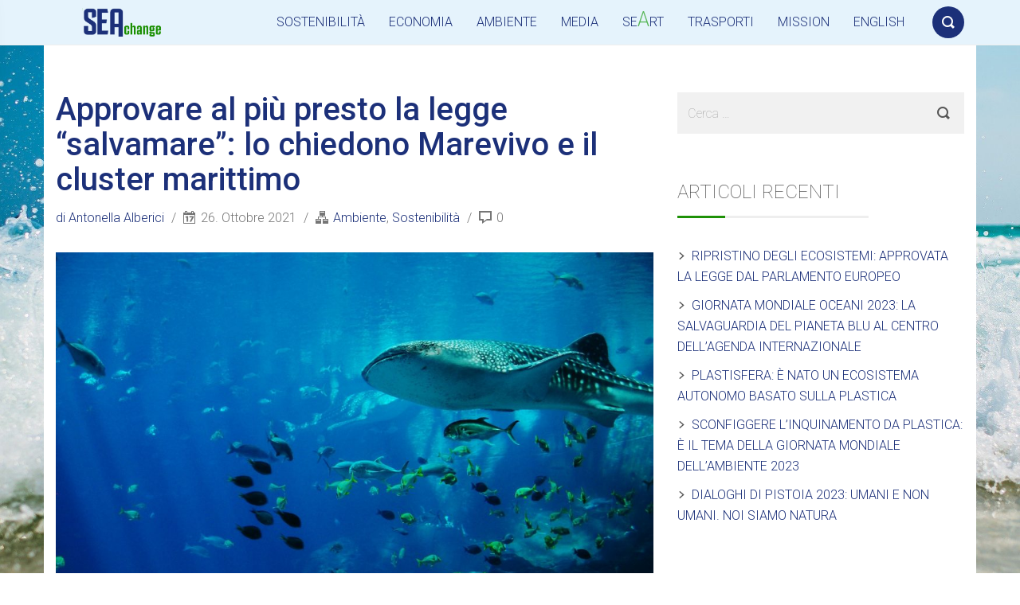

--- FILE ---
content_type: text/html; charset=UTF-8
request_url: https://www.seaforchange.it/approvare-al-piu-presto-la-legge-salvamare-lo-chiedono-marevivo-e-il-cluster-marittimo
body_size: 19512
content:
<!DOCTYPE html>
<html lang="it-IT">
<head>
    <meta charset="UTF-8">
    <meta name="viewport" content="width=device-width, initial-scale=1">
    <link rel="profile" href="http://gmpg.org/xfn/11">
            <link rel="pingback" href="https://www.seaforchange.it/xmlrpc.php">
        
	<!-- This site is optimized with the Yoast SEO plugin v15.4 - https://yoast.com/wordpress/plugins/seo/ -->
	<title>Approvare al più presto la legge &quot;salvamare&quot;: lo chiedono Marevivo e il cluster marittimo | Seaforchange</title>
	<meta name="robots" content="index, follow, max-snippet:-1, max-image-preview:large, max-video-preview:-1" />
	<link rel="canonical" href="https://www.seaforchange.it/approvare-al-piu-presto-la-legge-salvamare-lo-chiedono-marevivo-e-il-cluster-marittimo" />
	<meta property="og:locale" content="it_IT" />
	<meta property="og:type" content="article" />
	<meta property="og:title" content="Approvare al più presto la legge &quot;salvamare&quot;: lo chiedono Marevivo e il cluster marittimo | Seaforchange" />
	<meta property="og:description" content="Il tempo è finito. Parte così il video-messaggio con cui Marevivo, Federazione del Mare, Assonave, Assoporti, Confindustria Nautica, Confitarma, Federpesca, Lega Navale, LIV e Stazione Zoologica Anton Dohrn chiedono al Parlamento con forza l&#8217;approvazione immediata della Legge SalvaMare. Un&#8217;emergenza globale L&#8217;inquinamento è un&#8217;emergenza planetaria che va affrontata con misure adeguate. La legge Salvamare è uno strumento efficace e&nbsp;..." />
	<meta property="og:url" content="https://www.seaforchange.it/approvare-al-piu-presto-la-legge-salvamare-lo-chiedono-marevivo-e-il-cluster-marittimo" />
	<meta property="og:site_name" content="Seaforchange" />
	<meta property="article:published_time" content="2021-10-26T07:00:00+00:00" />
	<meta property="article:modified_time" content="2021-10-25T22:56:34+00:00" />
	<meta property="og:image" content="https://www.seaforchange.it/wp-content/uploads/2021/10/whale-shark-g3ff7ef71d_1920.jpg" />
	<meta property="og:image:width" content="1920" />
	<meta property="og:image:height" content="1095" />
	<meta name="twitter:card" content="summary_large_image" />
	<meta name="twitter:label1" content="Scritto da">
	<meta name="twitter:data1" content="Antonella Alberici">
	<meta name="twitter:label2" content="Tempo di lettura stimato">
	<meta name="twitter:data2" content="1 minuto">
	<script type="application/ld+json" class="yoast-schema-graph">{"@context":"https://schema.org","@graph":[{"@type":"Organization","@id":"https://www.seaforchange.it/#organization","name":"Seachange","url":"https://www.seaforchange.it/","sameAs":[],"logo":{"@type":"ImageObject","@id":"https://www.seaforchange.it/#logo","inLanguage":"it-IT","url":"https://www.seaforchange.it/wp-content/uploads/2020/06/sea-change.png","width":1000,"height":1007,"caption":"Seachange"},"image":{"@id":"https://www.seaforchange.it/#logo"}},{"@type":"WebSite","@id":"https://www.seaforchange.it/#website","url":"https://www.seaforchange.it/","name":"Seaforchange","description":"Nel nostro blog Seaforchange trattiamo argomenti riguardanti la sostenibilit\u00e0, l&#039;economia e l&#039;ambiente.","publisher":{"@id":"https://www.seaforchange.it/#organization"},"potentialAction":[{"@type":"SearchAction","target":"https://www.seaforchange.it/?s={search_term_string}","query-input":"required name=search_term_string"}],"inLanguage":"it-IT"},{"@type":"ImageObject","@id":"https://www.seaforchange.it/approvare-al-piu-presto-la-legge-salvamare-lo-chiedono-marevivo-e-il-cluster-marittimo#primaryimage","inLanguage":"it-IT","url":"https://www.seaforchange.it/wp-content/uploads/2021/10/whale-shark-g3ff7ef71d_1920.jpg","width":1920,"height":1095},{"@type":"WebPage","@id":"https://www.seaforchange.it/approvare-al-piu-presto-la-legge-salvamare-lo-chiedono-marevivo-e-il-cluster-marittimo#webpage","url":"https://www.seaforchange.it/approvare-al-piu-presto-la-legge-salvamare-lo-chiedono-marevivo-e-il-cluster-marittimo","name":"Approvare al pi\u00f9 presto la legge \"salvamare\": lo chiedono Marevivo e il cluster marittimo | Seaforchange","isPartOf":{"@id":"https://www.seaforchange.it/#website"},"primaryImageOfPage":{"@id":"https://www.seaforchange.it/approvare-al-piu-presto-la-legge-salvamare-lo-chiedono-marevivo-e-il-cluster-marittimo#primaryimage"},"datePublished":"2021-10-26T07:00:00+00:00","dateModified":"2021-10-25T22:56:34+00:00","inLanguage":"it-IT","potentialAction":[{"@type":"ReadAction","target":["https://www.seaforchange.it/approvare-al-piu-presto-la-legge-salvamare-lo-chiedono-marevivo-e-il-cluster-marittimo"]}]},{"@type":"Article","@id":"https://www.seaforchange.it/approvare-al-piu-presto-la-legge-salvamare-lo-chiedono-marevivo-e-il-cluster-marittimo#article","isPartOf":{"@id":"https://www.seaforchange.it/approvare-al-piu-presto-la-legge-salvamare-lo-chiedono-marevivo-e-il-cluster-marittimo#webpage"},"author":{"@id":"https://www.seaforchange.it/#/schema/person/53be8f22ef872310b2f46c44a5ad535f"},"headline":"Approvare al pi\u00f9 presto la legge &#8220;salvamare&#8221;: lo chiedono Marevivo e il cluster marittimo","datePublished":"2021-10-26T07:00:00+00:00","dateModified":"2021-10-25T22:56:34+00:00","mainEntityOfPage":{"@id":"https://www.seaforchange.it/approvare-al-piu-presto-la-legge-salvamare-lo-chiedono-marevivo-e-il-cluster-marittimo#webpage"},"commentCount":0,"publisher":{"@id":"https://www.seaforchange.it/#organization"},"image":{"@id":"https://www.seaforchange.it/approvare-al-piu-presto-la-legge-salvamare-lo-chiedono-marevivo-e-il-cluster-marittimo#primaryimage"},"keywords":"assoporti,biodiversit\u00e0,confindustria nautica,confitarma,federazione del mare,federpesca,green deal,inquinamento da plastica,legge salvamare,LIV,marevivo,microplastiche,Stazione ZoologicaAnton Dohrn","articleSection":"Ambiente,Sostenibilit\u00e0","inLanguage":"it-IT","potentialAction":[{"@type":"CommentAction","name":"Comment","target":["https://www.seaforchange.it/approvare-al-piu-presto-la-legge-salvamare-lo-chiedono-marevivo-e-il-cluster-marittimo#respond"]}]},{"@type":"Person","@id":"https://www.seaforchange.it/#/schema/person/53be8f22ef872310b2f46c44a5ad535f","name":"Antonella Alberici","image":{"@type":"ImageObject","@id":"https://www.seaforchange.it/#personlogo","inLanguage":"it-IT","url":"https://secure.gravatar.com/avatar/802c287113902be5b698921fe7147082?s=96&d=mm&r=g","caption":"Antonella Alberici"}}]}</script>
	<!-- / Yoast SEO plugin. -->


<link rel='dns-prefetch' href='//fonts.googleapis.com' />
<link rel='dns-prefetch' href='//s.w.org' />
<link rel="alternate" type="application/rss+xml" title="Seaforchange &raquo; Feed" href="https://www.seaforchange.it/feed" />
<link rel="alternate" type="application/rss+xml" title="Seaforchange &raquo; Feed dei commenti" href="https://www.seaforchange.it/comments/feed" />
<link rel="alternate" type="application/rss+xml" title="Seaforchange &raquo; Approvare al più presto la legge &#8220;salvamare&#8221;: lo chiedono Marevivo e il cluster marittimo Feed dei commenti" href="https://www.seaforchange.it/approvare-al-piu-presto-la-legge-salvamare-lo-chiedono-marevivo-e-il-cluster-marittimo/feed" />
		<script type="text/javascript">
			window._wpemojiSettings = {"baseUrl":"https:\/\/s.w.org\/images\/core\/emoji\/12.0.0-1\/72x72\/","ext":".png","svgUrl":"https:\/\/s.w.org\/images\/core\/emoji\/12.0.0-1\/svg\/","svgExt":".svg","source":{"concatemoji":"https:\/\/www.seaforchange.it\/wp-includes\/js\/wp-emoji-release.min.js?ver=5.4.18"}};
			/*! This file is auto-generated */
			!function(e,a,t){var n,r,o,i=a.createElement("canvas"),p=i.getContext&&i.getContext("2d");function s(e,t){var a=String.fromCharCode;p.clearRect(0,0,i.width,i.height),p.fillText(a.apply(this,e),0,0);e=i.toDataURL();return p.clearRect(0,0,i.width,i.height),p.fillText(a.apply(this,t),0,0),e===i.toDataURL()}function c(e){var t=a.createElement("script");t.src=e,t.defer=t.type="text/javascript",a.getElementsByTagName("head")[0].appendChild(t)}for(o=Array("flag","emoji"),t.supports={everything:!0,everythingExceptFlag:!0},r=0;r<o.length;r++)t.supports[o[r]]=function(e){if(!p||!p.fillText)return!1;switch(p.textBaseline="top",p.font="600 32px Arial",e){case"flag":return s([127987,65039,8205,9895,65039],[127987,65039,8203,9895,65039])?!1:!s([55356,56826,55356,56819],[55356,56826,8203,55356,56819])&&!s([55356,57332,56128,56423,56128,56418,56128,56421,56128,56430,56128,56423,56128,56447],[55356,57332,8203,56128,56423,8203,56128,56418,8203,56128,56421,8203,56128,56430,8203,56128,56423,8203,56128,56447]);case"emoji":return!s([55357,56424,55356,57342,8205,55358,56605,8205,55357,56424,55356,57340],[55357,56424,55356,57342,8203,55358,56605,8203,55357,56424,55356,57340])}return!1}(o[r]),t.supports.everything=t.supports.everything&&t.supports[o[r]],"flag"!==o[r]&&(t.supports.everythingExceptFlag=t.supports.everythingExceptFlag&&t.supports[o[r]]);t.supports.everythingExceptFlag=t.supports.everythingExceptFlag&&!t.supports.flag,t.DOMReady=!1,t.readyCallback=function(){t.DOMReady=!0},t.supports.everything||(n=function(){t.readyCallback()},a.addEventListener?(a.addEventListener("DOMContentLoaded",n,!1),e.addEventListener("load",n,!1)):(e.attachEvent("onload",n),a.attachEvent("onreadystatechange",function(){"complete"===a.readyState&&t.readyCallback()})),(n=t.source||{}).concatemoji?c(n.concatemoji):n.wpemoji&&n.twemoji&&(c(n.twemoji),c(n.wpemoji)))}(window,document,window._wpemojiSettings);
		</script>
		<style type="text/css">
img.wp-smiley,
img.emoji {
	display: inline !important;
	border: none !important;
	box-shadow: none !important;
	height: 1em !important;
	width: 1em !important;
	margin: 0 .07em !important;
	vertical-align: -0.1em !important;
	background: none !important;
	padding: 0 !important;
}
</style>
	<link rel='stylesheet' id='pt-cv-public-style-css'  href='https://www.seaforchange.it/wp-content/plugins/content-views-query-and-display-post-page/public/assets/css/cv.css?ver=2.4.0.2' type='text/css' media='all' />
<link rel='stylesheet' id='wp-block-library-css'  href='https://www.seaforchange.it/wp-includes/css/dist/block-library/style.min.css?ver=5.4.18' type='text/css' media='all' />
<style id='wp-block-library-inline-css' type='text/css'>
.has-text-align-justify{text-align:justify;}
</style>
<link rel='stylesheet' id='contact-form-7-css'  href='https://www.seaforchange.it/wp-content/plugins/contact-form-7/includes/css/styles.css?ver=5.3.2' type='text/css' media='all' />
<link rel='stylesheet' id='htbbootstrap-css'  href='https://www.seaforchange.it/wp-content/plugins/ht-mega-for-elementor/assets/css/htbbootstrap.css?ver=1.6.5' type='text/css' media='all' />
<link rel='stylesheet' id='htmega-widgets-css'  href='https://www.seaforchange.it/wp-content/plugins/ht-mega-for-elementor/assets/css/htmega-widgets.css?ver=1.6.5' type='text/css' media='all' />
<link rel='stylesheet' id='font-awesome-css'  href='https://www.seaforchange.it/wp-content/plugins/elementor/assets/lib/font-awesome/css/font-awesome.min.css?ver=4.7.0' type='text/css' media='all' />
<link rel='stylesheet' id='htmega-animation-css'  href='https://www.seaforchange.it/wp-content/plugins/ht-mega-for-elementor/assets/css/animation.css?ver=1.6.5' type='text/css' media='all' />
<link rel='stylesheet' id='htmega-keyframes-css'  href='https://www.seaforchange.it/wp-content/plugins/ht-mega-for-elementor/assets/css/htmega-keyframes.css?ver=1.6.5' type='text/css' media='all' />
<link rel='stylesheet' id='font-roboto-css'  href='https://fonts.googleapis.com/css?family=Roboto:400,300,300italic,400italic,500,500italic,100,100italic' type='text/css' media='all' />
<link rel='stylesheet' id='style-css'  href='https://www.seaforchange.it/wp-content/themes/smallblog/css/style.min.css?ver=5.4.18' type='text/css' media='all' />
<link rel='stylesheet' id='social-logos-css'  href='https://www.seaforchange.it/wp-content/plugins/jetpack/_inc/social-logos/social-logos.min.css?ver=9.1.3' type='text/css' media='all' />
<link rel='stylesheet' id='jetpack_css-css'  href='https://www.seaforchange.it/wp-content/plugins/jetpack/css/jetpack.css?ver=9.1.3' type='text/css' media='all' />
<script type='text/javascript' src='https://www.seaforchange.it/wp-includes/js/jquery/jquery.js?ver=1.12.4-wp'></script>
<script type='text/javascript' src='https://www.seaforchange.it/wp-includes/js/jquery/jquery-migrate.min.js?ver=1.4.1'></script>
<script type='text/javascript'>
/* <![CDATA[ */
var related_posts_js_options = {"post_heading":"h4"};
/* ]]> */
</script>
<script type='text/javascript' src='https://www.seaforchange.it/wp-content/plugins/jetpack/_inc/build/related-posts/related-posts.min.js?ver=20191011'></script>
<!--[if lt IE 8]>
<script type='text/javascript' src='https://www.seaforchange.it/wp-includes/js/json2.min.js?ver=2015-05-03'></script>
<![endif]-->
<script type='text/javascript' src='https://www.seaforchange.it/wp-content/themes/smallblog/js/lib/jquery.validate.min.js?ver=5.4.18'></script>
<script type='text/javascript'>
/* <![CDATA[ */
var objectL10n = {"back":"Indietro"};
/* ]]> */
</script>
<script type='text/javascript' src='https://www.seaforchange.it/wp-content/themes/smallblog/js/global.js?ver=5.4.18'></script>
<link rel='https://api.w.org/' href='https://www.seaforchange.it/wp-json/' />
<link rel="EditURI" type="application/rsd+xml" title="RSD" href="https://www.seaforchange.it/xmlrpc.php?rsd" />
<link rel="wlwmanifest" type="application/wlwmanifest+xml" href="https://www.seaforchange.it/wp-includes/wlwmanifest.xml" /> 
<meta name="generator" content="WordPress 5.4.18" />
<link rel='shortlink' href='https://www.seaforchange.it/?p=4593' />
<link rel="alternate" type="application/json+oembed" href="https://www.seaforchange.it/wp-json/oembed/1.0/embed?url=https%3A%2F%2Fwww.seaforchange.it%2Fapprovare-al-piu-presto-la-legge-salvamare-lo-chiedono-marevivo-e-il-cluster-marittimo" />
<link rel="alternate" type="text/xml+oembed" href="https://www.seaforchange.it/wp-json/oembed/1.0/embed?url=https%3A%2F%2Fwww.seaforchange.it%2Fapprovare-al-piu-presto-la-legge-salvamare-lo-chiedono-marevivo-e-il-cluster-marittimo&#038;format=xml" />

<!-- This site is using AdRotate v5.8.21 to display their advertisements - https://ajdg.solutions/ -->
<!-- AdRotate CSS -->
<style type="text/css" media="screen">
	.g { margin:0px; padding:0px; overflow:hidden; line-height:1; zoom:1; }
	.g img { height:auto; }
	.g-col { position:relative; float:left; }
	.g-col:first-child { margin-left: 0; }
	.g-col:last-child { margin-right: 0; }
	@media only screen and (max-width: 480px) {
		.g-col, .g-dyn, .g-single { width:100%; margin-left:0; margin-right:0; }
	}
</style>
<!-- /AdRotate CSS -->

<style type='text/css'>img#wpstats{display:none}</style><style type="text/css" id="custom-background-css">
body.custom-background { background-image: url("https://www.seaforchange.it/wp-content/uploads/2020/06/Mare.jpg"); background-position: left top; background-size: cover; background-repeat: no-repeat; background-attachment: fixed; }
</style>
	<link rel="icon" href="https://www.seaforchange.it/wp-content/uploads/2020/06/cropped-sea-change-logo-e1591620168302-32x32.png" sizes="32x32" />
<link rel="icon" href="https://www.seaforchange.it/wp-content/uploads/2020/06/cropped-sea-change-logo-e1591620168302-192x192.png" sizes="192x192" />
<link rel="apple-touch-icon" href="https://www.seaforchange.it/wp-content/uploads/2020/06/cropped-sea-change-logo-e1591620168302-180x180.png" />
<meta name="msapplication-TileImage" content="https://www.seaforchange.it/wp-content/uploads/2020/06/cropped-sea-change-logo-e1591620168302-270x270.png" />
		<style type="text/css" id="wp-custom-css">
			.icon-search, .the-headline:after,  .btn-trigger .trigger, .off-canvas .off-canvas-headline .icon-close{
	background-color: #1c3079 !important;
}
.social-media span:hover {
	color: white !important;
	background-color:#1c3079  !important;
}
a, a:hover, .search-dialog-title{
	color:  #1c3079 !important;
}
.separator:after, .widget .widget-title:after{
	background-color:#1e9107
}
.navbar.navbar-default.navbar-fixed-top{
	background-color:#e5f3fc
}
.ab-item {
	color: white!important;
}
.the-title, .the-title a{
	font-weight:500;
	color:  #1c3079 !important;
}
.the-headline{
	color: #24940f;
}
.anchor{
	color: white !important;
}
.anchor:hover{
	background-color: #1c3079!important;
	color: white !important;
}
#footer .f-top{
	background: -webkit-linear-gradient(top, rgba(254,255,255,1) 0%,rgba(221,241,249,1) 35%,rgba(160,216,239,1) 100%);

}
#footer .f-top .footer-quote .body{
	color: #1c3079;
	font-weight: 300;
}
#menu-menu-categorie a{
	color:white !important;
}
#header #menu>ul>li .sub-menu{
	background-color:#e5f3fc;
}
#header #menu>ul>li .sub-menu li a{
	font-weight: 300;
}
#banner{
	height: 350px;
}
.elementor-widget-icon-list .elementor-icon-list-icon i{
	color: #1c3079 !important;
}
#wpcf7-f136-p391-o1 label, #wpcf7-f136-p903-o1 label{
font-weight: 300;	
}
#menu-item-466 a,#menu-item-467 a,
#menu-item-468 a,
#menu-item-512 a{
	color: #1c3079 !important;
	font-weight:400;
}
#footer .f-bottom{
	font-size: 13px;
	text-align: left;
}
#mission{
	font-family: "Roboto",sans-serif;
}
.archive.date .the-headline{
	display: none;
}
#search-dialog{
	background: -webkit-linear-gradient(top, rgba(254,255,255,1) 0%,rgba(221,241,249,1) 35%,rgba(160,216,239,1) 100%)
}
#footer .f-bottom{
	background: linear-gradient(to bottom, #a1d9ef 2%,#f2dfce 25%);
	color: black;
	border-top:none;

}
.f-bottom .container{
		margin-top:50px;
	}
#page-605 .the-title{
	display:none
}
.pt-cv-readmore {
    color: white !important;
    background-color: #5cb85c !important;
    border: none !important;
	margin-bottom: 10px;
}
.pt-cv-carousel-caption.pt-cv-cap-w-img .terms a, .pt-cv-carousel-caption.pt-cv-cap-w-img .author a{
	color: white !important;
}
 .pt-cv-wrapper .pt-cv-carousel-caption{
		position: initial;

	margin-top: -10px;
	}
#menu-menu-categorie a{
	color:#1c3079 !important
}
.home.page-id-605 .sfondoHeaderHome{
	display: block !important;
}
.sfondoHeaderHome{
	display:none!important;
}
.htmega-newsticker-style-5 .breaking-news-title{
	background-color: #5cb85c!important;
width: 60px;} 
.htmega-newsticker-style-5 .breaking-news-title::before{
	border-left: 15px solid #5cb85c}
}
.meta-nav{
	color: #5cb85c !important;
}
#mailpoet_form_4 form.mailpoet_form{
	padding: 20px 20px 0 0 !important;
}
.footer-quote button, .mailpoet_submit{
	background-color:#5cb85c;
	color: white;
}
#pt-cv-view-ff520a38mj{
	margin-top:50px;
}
.right.carousel-control .glyphicon,
.left.carousel-control .glyphicon{
	font-size: 60px;
	left: 0;
	color: #00A100 !important;
}
.carousel-control{
	opacity: 0.7 !important;
	
}
.pt-cv-view .carousel-control{
	top: 40% !important;

}
#menu-item-762 a{
	padding-top: 12px;
}
.pt-cv-scrollable .pt-cv-cap-w-img{
	background:rgba(0,0,0,.9)
}
article.post figure{
	background-color: white !important;
}

#search-3, #recent-posts-3, #nav_menu-3, #mailpoet_form-3{
	display: none;
}

.category-english #search-3, .category-english #recent-posts-3, .category-english #nav_menu-3, .category-english #mailpoet_form-3{
	display: block !important;
}

.category-english #search-2, .category-english #archives-2,
.category-english #rss-2, .category-english #recent-posts-2, .category-english #nav_menu-2, .category-english #mailpoet_form-2{
	display: none;
}
.swiper-slide-inner{
	background-color: white !important;
}

#media_image-3{
	display: none;
}
.category-il-mare-in-un-caffe #media_image-3{
	display: block !important;
}		</style>
		</head>

<body class="post-template-default single single-post postid-4593 single-format-standard custom-background elementor-default elementor-kit-33">

<header id="header" role="banner">

    <div class="navbar navbar-default navbar-fixed-top">
        <div class="container">

            <div class="entry-title"><a class="logo" href="https://www.seaforchange.it/" title="Seaforchange"  style="color:#blank;" ><figure style="background-image: url(https://www.seaforchange.it/wp-content/uploads/2020/06/sea-change-titolo.png);"><img class="img-responsive" src="https://www.seaforchange.it/wp-content/uploads/2020/06/sea-change-titolo.png" alt="Seaforchange"/></figure></figure></a></div>
            <a class="btn-search" href="#search-dialog" title="Cerca"
               data-search-dialog="true">
                <span class="icon-search"></span>
                <span class="screen-reader-text">Cerca</span>
            </a>
                            <div id="menu" class="collapse navbar-collapse navbar-right">
                    <ul id="menu-main-menu" class="nav navbar-nav" ><li id="menu-item-25" class="menu-item menu-item-type-taxonomy menu-item-object-category current-post-ancestor current-menu-parent current-post-parent menu-item-25"><a href="https://www.seaforchange.it/category/sostenibilita">SOSTENIBILITÀ</a></li>
<li id="menu-item-191" class="menu-item menu-item-type-taxonomy menu-item-object-category menu-item-191"><a href="https://www.seaforchange.it/category/economia">ECONOMIA</a></li>
<li id="menu-item-190" class="menu-item menu-item-type-taxonomy menu-item-object-category current-post-ancestor current-menu-parent current-post-parent menu-item-190"><a href="https://www.seaforchange.it/category/ambiente">AMBIENTE</a></li>
<li id="menu-item-475" class="menu-item menu-item-type-custom menu-item-object-custom menu-item-has-children menu-item-475"><a href="#">MEDIA</a>
<ul class="sub-menu">
	<li id="menu-item-1575" class="menu-item menu-item-type-taxonomy menu-item-object-category menu-item-1575"><a href="https://www.seaforchange.it/category/il-mare-in-un-caffe">Il MARE IN UN CAFFE&#8217;</a></li>
	<li id="menu-item-474" class="menu-item menu-item-type-post_type menu-item-object-page menu-item-474"><a href="https://www.seaforchange.it/fotogallery">FOTOGALLERY</a></li>
	<li id="menu-item-473" class="menu-item menu-item-type-post_type menu-item-object-page menu-item-473"><a href="https://www.seaforchange.it/video">VIDEO</a></li>
</ul>
</li>
<li id="menu-item-762" class="menu-item menu-item-type-custom menu-item-object-custom menu-item-has-children menu-item-762"><a href="#">SE<span style="font-size: 25px; color: #5cb85c">A</span>RT</a>
<ul class="sub-menu">
	<li id="menu-item-760" class="menu-item menu-item-type-taxonomy menu-item-object-category menu-item-760"><a href="https://www.seaforchange.it/category/books">BOOKS</a></li>
	<li id="menu-item-761" class="menu-item menu-item-type-taxonomy menu-item-object-category menu-item-761"><a href="https://www.seaforchange.it/category/eventi">EVENTI</a></li>
	<li id="menu-item-902" class="menu-item menu-item-type-taxonomy menu-item-object-category menu-item-902"><a href="https://www.seaforchange.it/category/artwork">ARTWORK</a></li>
</ul>
</li>
<li id="menu-item-1069" class="menu-item menu-item-type-custom menu-item-object-custom menu-item-has-children menu-item-1069"><a href="#">TRASPORTI</a>
<ul class="sub-menu">
	<li id="menu-item-1068" class="menu-item menu-item-type-taxonomy menu-item-object-category menu-item-1068"><a href="https://www.seaforchange.it/category/il-mare-in-autostrada">Il MARE IN AUTOSTRADA</a></li>
</ul>
</li>
<li id="menu-item-82" class="menu-item menu-item-type-post_type menu-item-object-page menu-item-has-children menu-item-82"><a href="https://www.seaforchange.it/mission">MISSION</a>
<ul class="sub-menu">
	<li id="menu-item-398" class="menu-item menu-item-type-post_type menu-item-object-page menu-item-398"><a href="https://www.seaforchange.it/contatti">CONTATTI</a></li>
	<li id="menu-item-397" class="menu-item menu-item-type-post_type menu-item-object-page menu-item-397"><a href="https://www.seaforchange.it/redazione">LA REDAZIONE</a></li>
</ul>
</li>
<li id="menu-item-1708" class="menu-item menu-item-type-taxonomy menu-item-object-category menu-item-1708"><a href="https://www.seaforchange.it/category/english">ENGLISH</a></li>
</ul>                </div>
                <div class="btn-trigger">
                    <a href="#" class="trigger" data-off-canvas="true" data-off-canvas-id="#navigation"
                       title="Menù">
                        <span class="ico"></span>
                        <span class="screen-reader-text">Menù</span>
                    </a>
                </div>
                    </div>
    </div>
</header>




<div id="section" class="container">
    <div class="row">
        <main id="page" class="col-sm-8" role="main">
            
<article id="post-4593" class="post-4593 post type-post status-publish format-standard has-post-thumbnail hentry category-ambiente category-sostenibilita tag-assoporti tag-biodiversita tag-confindustria-nautica tag-confitarma-2 tag-federazione-del-mare tag-federpesca tag-green-deal tag-inquinamento-da-plastica tag-legge-salvamare tag-liv tag-marevivo tag-microplastiche tag-stazione-zoologicaanton-dohrn">
    
    <header>
        <h1 class="the-title" role="heading">
            Approvare al più presto la legge &#8220;salvamare&#8221;: lo chiedono Marevivo e il cluster marittimo        </h1>
    </header>
    <div class="info-bar">
                    <span class="author">
                <a class="author-link"
                   href="https://www.seaforchange.it/author/antonella" rel="author">
                    di Antonella Alberici                </a>
            </span>
                            <span class="date">
                <span class="icon-date"></span> 26. Ottobre 2021            </span>
        
        <span class="categories">
                <span class="icon-categories"></span>
            <a href="https://www.seaforchange.it/category/ambiente" rel="category tag">Ambiente</a>, <a href="https://www.seaforchange.it/category/sostenibilita" rel="category tag">Sostenibilità</a>            </span>

            <span class="comments">
                <span class="icon-comment"></span> 0            </span>
    </div>
    <figure>
                    <img width="1024" height="584" src="https://www.seaforchange.it/wp-content/uploads/2021/10/whale-shark-g3ff7ef71d_1920-1024x584.jpg" class="img-responsive wp-post-image" alt="Approvare al più presto la legge &#8220;salvamare&#8221;: lo chiedono Marevivo e il cluster marittimo" srcset="https://www.seaforchange.it/wp-content/uploads/2021/10/whale-shark-g3ff7ef71d_1920-1024x584.jpg 1024w, https://www.seaforchange.it/wp-content/uploads/2021/10/whale-shark-g3ff7ef71d_1920-300x171.jpg 300w, https://www.seaforchange.it/wp-content/uploads/2021/10/whale-shark-g3ff7ef71d_1920-768x438.jpg 768w, https://www.seaforchange.it/wp-content/uploads/2021/10/whale-shark-g3ff7ef71d_1920-1536x876.jpg 1536w, https://www.seaforchange.it/wp-content/uploads/2021/10/whale-shark-g3ff7ef71d_1920-1320x753.jpg 1320w, https://www.seaforchange.it/wp-content/uploads/2021/10/whale-shark-g3ff7ef71d_1920.jpg 1920w" sizes="(max-width: 1024px) 100vw, 1024px" />            </figure>

    <div class="the-content">
                    
<p>Il tempo è finito. Parte così il video-messaggio con cui <strong>Marevivo, Federazione del Mare, Assonave, Assoporti, Confindustria Nautica, Confitarma, Federpesca, Lega Navale, LIV e Stazione Zoologica Anton Dohrn</strong> chiedono al Parlamento con forza l&#8217;approvazione immediata della <a href="https://www.senato.it/leg/18/BGT/Schede/Ddliter/testi/52448_testi.htm" target="_blank" rel="noreferrer noopener"><strong>Legge SalvaMare</strong>.</a></p>



<figure class="wp-block-embed-youtube wp-block-embed is-type-video is-provider-youtube wp-embed-aspect-16-9 wp-has-aspect-ratio"><div class="wp-block-embed__wrapper">
<iframe title="Chiediamo al Parlamento l&#039;approvazione immediata della Legge Salvamare" width="500" height="281" src="https://www.youtube.com/embed/ePWP8EGCGrA?feature=oembed" frameborder="0" allow="accelerometer; autoplay; clipboard-write; encrypted-media; gyroscope; picture-in-picture" allowfullscreen></iframe>
</div></figure>



<h3>Un&#8217;emergenza globale</h3>



<p>L&#8217;inquinamento è <strong>un&#8217;emergenza planetaria che va affrontata con misure adeguate.</strong> La legge Salvamare è uno strumento efficace e concreto, che ci chiede anche l’Europa con il <em><a href="https://ec.europa.eu/info/strategy/priorities-2019-2024/european-green-deal_it" target="_blank" rel="noreferrer noopener">Green Deal </a></em>e la <a href="https://ec.europa.eu/info/research-and-innovation/funding/funding-opportunities/funding-programmes-and-open-calls/horizon-europe/missions-horizon-europe/healthy-oceans-seas-coastal-and-inland-waters_en" target="_blank" rel="noreferrer noopener"><em>Mission Healthy Oceans</em>.</a> Ferma al Senato dopo l’approvazione in Commissione, la legge aspetta ora di essere calendarizzata e votata in aula. </p>



<p>Il provvedimento <strong>consentirebbe ai pescatori di portare a terra la plastica recuperata con le reti,</strong> attualmente ributtata in mare per non commettere il reato di trasporto illecito di rifiuti. La legge prevede, inoltre, l<strong>&#8216;installazione di sistemi di raccolta alla foce dei fiumi </strong>per intercettare la plastica prima che arrivi in mare. E non solo: si occupa anche di dissalatori, educazione, campagne di pulizia, <strong>inquinamento da microfibre</strong>, <em>Posidonia oceanica</em> e tanto altro. Le acque territoriali italiane rappresentano un quinto del <strong>Mar Mediterraneo, scrigno di biodiversità unico.</strong> </p>



<p>Il nostro Paese è caratterizzato, infatti, da oltre 8.000 chilometri di coste, <strong>trentadue Aree Marine Protette, nove arcipelaghi, 27 isole minori abitate, oltre 500 porti e approdi e sono 200.000 le imprese italiane blu</strong> che producono il 3% del nostro PIL. Inoltre, vista la posizione dell&#8217;Italia, “Promontorio di Europa nel Mediterraneo”, può avere parte preminente di cerniera nelle politiche euro mediterranee.</p>



<p><strong>L&#8217;inquinamento è una piaga per l&#8217;ecosistema marino,</strong> che produce più del 50% dell&#8217;ossigeno che respiriamo e assorbe il 30% della CO2 prodotta, ma solo se è in buona salute. Per questo non possiamo più permetterci di non agire.</p>
<div class="sharedaddy sd-sharing-enabled"><div class="robots-nocontent sd-block sd-social sd-social-icon-text sd-sharing"><h3 class="sd-title">Condividi:</h3><div class="sd-content"><ul><li class="share-facebook"><a rel="nofollow noopener noreferrer" data-shared="sharing-facebook-4593" class="share-facebook sd-button share-icon" href="https://www.seaforchange.it/approvare-al-piu-presto-la-legge-salvamare-lo-chiedono-marevivo-e-il-cluster-marittimo?share=facebook" target="_blank" title="Fai clic per condividere su Facebook"><span>Facebook</span></a></li><li class="share-twitter"><a rel="nofollow noopener noreferrer" data-shared="sharing-twitter-4593" class="share-twitter sd-button share-icon" href="https://www.seaforchange.it/approvare-al-piu-presto-la-legge-salvamare-lo-chiedono-marevivo-e-il-cluster-marittimo?share=twitter" target="_blank" title="Fai clic qui per condividere su Twitter"><span>Twitter</span></a></li><li class="share-linkedin"><a rel="nofollow noopener noreferrer" data-shared="sharing-linkedin-4593" class="share-linkedin sd-button share-icon" href="https://www.seaforchange.it/approvare-al-piu-presto-la-legge-salvamare-lo-chiedono-marevivo-e-il-cluster-marittimo?share=linkedin" target="_blank" title="Fai clic qui per condividere su LinkedIn"><span>LinkedIn</span></a></li><li class="share-telegram"><a rel="nofollow noopener noreferrer" data-shared="" class="share-telegram sd-button share-icon" href="https://www.seaforchange.it/approvare-al-piu-presto-la-legge-salvamare-lo-chiedono-marevivo-e-il-cluster-marittimo?share=telegram" target="_blank" title="Fai clic per condividere su Telegram"><span>Telegram</span></a></li><li class="share-jetpack-whatsapp"><a rel="nofollow noopener noreferrer" data-shared="" class="share-jetpack-whatsapp sd-button share-icon" href="https://www.seaforchange.it/approvare-al-piu-presto-la-legge-salvamare-lo-chiedono-marevivo-e-il-cluster-marittimo?share=jetpack-whatsapp" target="_blank" title="Fai clic per condividere su WhatsApp"><span>WhatsApp</span></a></li><li class="share-skype"><a rel="nofollow noopener noreferrer" data-shared="sharing-skype-4593" class="share-skype sd-button share-icon" href="https://www.seaforchange.it/approvare-al-piu-presto-la-legge-salvamare-lo-chiedono-marevivo-e-il-cluster-marittimo?share=skype" target="_blank" title="Clicca per condividere su Skype"><span>Skype</span></a></li><li class="share-end"></li></ul></div></div></div>
<div id='jp-relatedposts' class='jp-relatedposts' >
	<h3 class="jp-relatedposts-headline"><em>Correlati</em></h3>
</div>            </div>
    <hr class="separator"/>
</article>

<div id="comments">
    
    	<div id="respond" class="comment-respond">
		<h3 id="reply-title" class="comment-reply-title">Lascia un commento <small><a rel="nofollow" id="cancel-comment-reply-link" href="/approvare-al-piu-presto-la-legge-salvamare-lo-chiedono-marevivo-e-il-cluster-marittimo#respond" style="display:none;">Annulla risposta</a></small></h3><form action="https://www.seaforchange.it/wp-comments-post.php" method="post" id="commentform" class="comment-form" novalidate><p class="comment-notes"><span id="email-notes">Il tuo indirizzo email non sarà pubblicato.</span> I campi obbligatori sono contrassegnati <span class="required">*</span></p><p class="comment-form-comment"><label for="comment">Commento</label> <textarea id="comment" name="comment" cols="45" rows="8" maxlength="65525" required="required"></textarea></p><p class="comment-form-author"><label for="author">Nome <span class="required">*</span></label> <input id="author" name="author" type="text" value="" size="30" maxlength="245" required='required' /></p>
<p class="comment-form-email"><label for="email">Email <span class="required">*</span></label> <input id="email" name="email" type="email" value="" size="30" maxlength="100" aria-describedby="email-notes" required='required' /></p>
<p class="comment-form-url"><label for="url">Sito web</label> <input id="url" name="url" type="url" value="" size="30" maxlength="200" /></p>
<p class="comment-form-cookies-consent"><input id="wp-comment-cookies-consent" name="wp-comment-cookies-consent" type="checkbox" value="yes" /> <label for="wp-comment-cookies-consent">Salva il mio nome, email e sito web in questo browser per la prossima volta che commento.</label></p>
<p class="form-submit"><input name="submit" type="submit" id="submit" class="submit" value="Pubblica il commento" /> <input type='hidden' name='comment_post_ID' value='4593' id='comment_post_ID' />
<input type='hidden' name='comment_parent' id='comment_parent' value='0' />
</p><input type="hidden" id="ak_js" name="ak_js" value="49"/><textarea name="ak_hp_textarea" cols="45" rows="8" maxlength="100" style="display: none !important;"></textarea></form>	</div><!-- #respond -->
	
</div>

	<nav class="navigation post-navigation" role="navigation" aria-label="Articoli">
		<h2 class="screen-reader-text">Navigazione articoli</h2>
		<div class="nav-links"><div class="nav-previous"><a href="https://www.seaforchange.it/adozione-di-combustibili-puliti-nel-trasporto-marittimo" rel="prev"><span class="meta-nav" aria-hidden="true">Precedente</span> <span class="screen-reader-text">Articolo precedente:</span> <span class="post-title">Adozione di combustibili puliti nel trasporto marittimo</span></a></div><div class="nav-next"><a href="https://www.seaforchange.it/nave-in-fiamma-un-altro-disastro-per-lambiente-marino" rel="next"><span class="meta-nav" aria-hidden="true">Successivo</span> <span class="screen-reader-text">Prossimo articolo:</span> <span class="post-title">Nave in fiamma: un altro disastro per l&#8217;ambiente marino</span></a></div></div>
	</nav>        </main>
        
<aside id="sidebar" class="col-sm-4" role="complementary">
    <h2 class="screen-reader-text">Barra laterale</h2>
    <section id="media_image-3" class="widget widget_media_image"><h2 class="widget-title">La rubrica “Il Mare in un caffè” sarà presente a RemTech 2021</h2><a href="http://www.remtechexpo.com/index.php/it/"><img width="300" height="225" src="https://www.seaforchange.it/wp-content/uploads/2021/03/Logo-RemTech-Expo-2021_page-0001-300x225.jpg" class="image wp-image-2788  attachment-medium size-medium" alt="" style="max-width: 100%; height: auto;" srcset="https://www.seaforchange.it/wp-content/uploads/2021/03/Logo-RemTech-Expo-2021_page-0001-300x225.jpg 300w, https://www.seaforchange.it/wp-content/uploads/2021/03/Logo-RemTech-Expo-2021_page-0001-1024x769.jpg 1024w, https://www.seaforchange.it/wp-content/uploads/2021/03/Logo-RemTech-Expo-2021_page-0001-768x577.jpg 768w, https://www.seaforchange.it/wp-content/uploads/2021/03/Logo-RemTech-Expo-2021_page-0001-1536x1153.jpg 1536w, https://www.seaforchange.it/wp-content/uploads/2021/03/Logo-RemTech-Expo-2021_page-0001-2048x1538.jpg 2048w, https://www.seaforchange.it/wp-content/uploads/2021/03/Logo-RemTech-Expo-2021_page-0001-1320x991.jpg 1320w" sizes="(max-width: 300px) 100vw, 300px" /></a></section><section id="search-2" class="widget widget_search"><form role="search" method="get" class="search-form" action="https://www.seaforchange.it/">
				<label>
					<span class="screen-reader-text">Ricerca per:</span>
					<input type="search" class="search-field" placeholder="Cerca &hellip;" value="" name="s" />
				</label>
				<input type="submit" class="search-submit" value="Cerca" />
			</form></section>		<section id="recent-posts-2" class="widget widget_recent_entries">		<h2 class="widget-title">Articoli recenti</h2>		<ul>
											<li>
					<a href="https://www.seaforchange.it/ripristino-degli-ecosistemi-approvata-la-legge-dal-parlamento-europeo">Ripristino degli ecosistemi: approvata la legge dal Parlamento Europeo</a>
									</li>
											<li>
					<a href="https://www.seaforchange.it/giornata-mondiale-oceani-2023-la-salvaguardia-del-pianeta-blu-al-centro-dellagenda-internazionale">Giornata Mondiale Oceani 2023: la salvaguardia del Pianeta Blu al centro dell’agenda internazionale</a>
									</li>
											<li>
					<a href="https://www.seaforchange.it/plastisfera-e-nato-un-ecosistema-autonomo-basato-sulla-plastica">Plastisfera: è nato un ecosistema autonomo basato sulla plastica</a>
									</li>
											<li>
					<a href="https://www.seaforchange.it/sconfiggere-linquinamento-da-plastica-e-il-tema-della-giornata-mondiale-dellambiente-2023">Sconfiggere l’inquinamento da plastica: è il tema della Giornata Mondiale dell’ambiente 2023</a>
									</li>
											<li>
					<a href="https://www.seaforchange.it/dialoghi-di-pistoia-2023-umani-e-non-umani-noi-siamo-natura">Dialoghi di Pistoia 2023: Umani e non umani. Noi siamo natura</a>
									</li>
					</ul>
		</section><section id="nav_menu-2" class="widget widget_nav_menu"><h2 class="widget-title">Categorie</h2><div class="menu-menu-categorie-container"><ul id="menu-menu-categorie" class="menu"><li id="menu-item-646" class="menu-item menu-item-type-taxonomy menu-item-object-category current-post-ancestor current-menu-parent current-post-parent menu-item-646"><a href="https://www.seaforchange.it/category/sostenibilita">Sostenibilità</a></li>
<li id="menu-item-647" class="menu-item menu-item-type-taxonomy menu-item-object-category menu-item-647"><a href="https://www.seaforchange.it/category/economia">Economia</a></li>
<li id="menu-item-648" class="menu-item menu-item-type-taxonomy menu-item-object-category current-post-ancestor current-menu-parent current-post-parent menu-item-648"><a href="https://www.seaforchange.it/category/ambiente">Ambiente</a></li>
<li id="menu-item-1578" class="menu-item menu-item-type-taxonomy menu-item-object-category menu-item-1578"><a href="https://www.seaforchange.it/category/il-mare-in-autostrada">Il MARE IN AUTOSTRADA</a></li>
<li id="menu-item-1577" class="menu-item menu-item-type-taxonomy menu-item-object-category menu-item-1577"><a href="https://www.seaforchange.it/category/il-mare-in-un-caffe">Il MARE IN UN CAFFE&#8217;</a></li>
<li id="menu-item-1707" class="menu-item menu-item-type-taxonomy menu-item-object-category menu-item-1707"><a href="https://www.seaforchange.it/category/english">English</a></li>
</ul></div></section><section id="archives-2" class="widget widget_archive"><h2 class="widget-title">Archivi</h2>		<ul>
				<li><a href='https://www.seaforchange.it/2024/03'>Marzo 2024</a>&nbsp;(1)</li>
	<li><a href='https://www.seaforchange.it/2023/06'>Giugno 2023</a>&nbsp;(3)</li>
	<li><a href='https://www.seaforchange.it/2023/05'>Maggio 2023</a>&nbsp;(4)</li>
	<li><a href='https://www.seaforchange.it/2022/07'>Luglio 2022</a>&nbsp;(1)</li>
	<li><a href='https://www.seaforchange.it/2022/03'>Marzo 2022</a>&nbsp;(6)</li>
	<li><a href='https://www.seaforchange.it/2022/02'>Febbraio 2022</a>&nbsp;(14)</li>
	<li><a href='https://www.seaforchange.it/2022/01'>Gennaio 2022</a>&nbsp;(17)</li>
	<li><a href='https://www.seaforchange.it/2021/12'>Dicembre 2021</a>&nbsp;(19)</li>
	<li><a href='https://www.seaforchange.it/2021/11'>Novembre 2021</a>&nbsp;(20)</li>
	<li><a href='https://www.seaforchange.it/2021/10'>Ottobre 2021</a>&nbsp;(19)</li>
	<li><a href='https://www.seaforchange.it/2021/09'>Settembre 2021</a>&nbsp;(22)</li>
	<li><a href='https://www.seaforchange.it/2021/08'>Agosto 2021</a>&nbsp;(20)</li>
	<li><a href='https://www.seaforchange.it/2021/07'>Luglio 2021</a>&nbsp;(23)</li>
	<li><a href='https://www.seaforchange.it/2021/06'>Giugno 2021</a>&nbsp;(20)</li>
	<li><a href='https://www.seaforchange.it/2021/05'>Maggio 2021</a>&nbsp;(25)</li>
	<li><a href='https://www.seaforchange.it/2021/04'>Aprile 2021</a>&nbsp;(25)</li>
	<li><a href='https://www.seaforchange.it/2021/03'>Marzo 2021</a>&nbsp;(27)</li>
	<li><a href='https://www.seaforchange.it/2021/02'>Febbraio 2021</a>&nbsp;(24)</li>
	<li><a href='https://www.seaforchange.it/2021/01'>Gennaio 2021</a>&nbsp;(19)</li>
	<li><a href='https://www.seaforchange.it/2020/12'>Dicembre 2020</a>&nbsp;(24)</li>
	<li><a href='https://www.seaforchange.it/2020/11'>Novembre 2020</a>&nbsp;(18)</li>
	<li><a href='https://www.seaforchange.it/2020/10'>Ottobre 2020</a>&nbsp;(14)</li>
	<li><a href='https://www.seaforchange.it/2020/09'>Settembre 2020</a>&nbsp;(1)</li>
	<li><a href='https://www.seaforchange.it/2020/08'>Agosto 2020</a>&nbsp;(1)</li>
	<li><a href='https://www.seaforchange.it/2020/07'>Luglio 2020</a>&nbsp;(6)</li>
	<li><a href='https://www.seaforchange.it/2020/06'>Giugno 2020</a>&nbsp;(1)</li>
		</ul>
			</section>      <section id="mailpoet_form-2" class="widget widget_mailpoet_form">
  
      <h2 class="widget-title">Iscriviti alla Newsletter</h2>
  
  <div class="
    mailpoet_form_popup_overlay
      "></div>
  <div
    id="mailpoet_form_4"
    class="
      mailpoet_form
      mailpoet_form_widget
      mailpoet_form_position_
      mailpoet_form_animation_
    "
      >
    
    <style type="text/css">
     .mailpoet_hp_email_label{display:none!important;}#mailpoet_form_4 .mailpoet_form {  }
#mailpoet_form_4 .mailpoet_column_with_background { padding: 10px; }
#mailpoet_form_4 .mailpoet_form_column:not(:first-child) { margin-left: 20px; }
#mailpoet_form_4 .mailpoet_paragraph { line-height: 20px; margin-bottom: 20px; }
#mailpoet_form_4 .mailpoet_segment_label, #mailpoet_form_4 .mailpoet_text_label, #mailpoet_form_4 .mailpoet_textarea_label, #mailpoet_form_4 .mailpoet_select_label, #mailpoet_form_4 .mailpoet_radio_label, #mailpoet_form_4 .mailpoet_checkbox_label, #mailpoet_form_4 .mailpoet_list_label, #mailpoet_form_4 .mailpoet_date_label { display: block; font-weight: normal; }
#mailpoet_form_4 .mailpoet_text, #mailpoet_form_4 .mailpoet_textarea, #mailpoet_form_4 .mailpoet_select, #mailpoet_form_4 .mailpoet_date_month, #mailpoet_form_4 .mailpoet_date_day, #mailpoet_form_4 .mailpoet_date_year, #mailpoet_form_4 .mailpoet_date { display: block; }
#mailpoet_form_4 .mailpoet_text, #mailpoet_form_4 .mailpoet_textarea { width: 200px; }
#mailpoet_form_4 .mailpoet_checkbox {  }
#mailpoet_form_4 .mailpoet_submit {  }
#mailpoet_form_4 .mailpoet_divider {  }
#mailpoet_form_4 .mailpoet_message {  }
#mailpoet_form_4 .mailpoet_form_loading { width: 30px; text-align: center; line-height: normal; }
#mailpoet_form_4 .mailpoet_form_loading > span { width: 5px; height: 5px; background-color: #5b5b5b; }#mailpoet_form_4{border-radius: 0px;background: #ffffff;color: #000000;text-align: left;}#mailpoet_form_4 form.mailpoet_form {padding: 20px;}#mailpoet_form_4 .mailpoet_message {margin: 0; padding: 0 20px;}#mailpoet_form_4 .mailpoet_paragraph.last {margin-bottom: 0} @media (max-width: 500px) {#mailpoet_form_4 {background: #ffffff;}} @media (min-width: 500px) {#mailpoet_form_4 .last .mailpoet_paragraph:last-child {margin-bottom: 0}}  @media (max-width: 500px) {#mailpoet_form_4 .mailpoet_form_column:last-child .mailpoet_paragraph:last-child {margin-bottom: 0}} 
    </style>

    <form
      target="_self"
      method="post"
      action="https://www.seaforchange.it/wp-admin/admin-post.php?action=mailpoet_subscription_form"
      class="mailpoet_form mailpoet_form_form mailpoet_form_widget"
      novalidate
      data-delay=""
      data-exit-intent-enabled=""
      data-font-family=""
    >
      <input type="hidden" name="data[form_id]" value="4" />
      <input type="hidden" name="token" value="7376e6496e" />
      <input type="hidden" name="api_version" value="v1" />
      <input type="hidden" name="endpoint" value="subscribers" />
      <input type="hidden" name="mailpoet_method" value="subscribe" />

      <label class="mailpoet_hp_email_label">Lascia questo campo vuoto<input type="email" name="data[email]"/></label><div class="mailpoet_paragraph "><input type="email" class="mailpoet_text" name="data[form_field_Y2UwMDAzMjUzM2I1X2VtYWls]" title="Email" value="" style="width:100%;padding:5px;margin: 0 auto 0 0;font-size:16px;line-height:1.5;height:auto;" data-automation-id="form_email"  placeholder="Email *" data-parsley-required="true" data-parsley-minlength="6" data-parsley-maxlength="150" data-parsley-error-message="Specifica un indirizzo email valido." data-parsley-required-message="Questo campo è obbligatorio."/></div>
<div class="mailpoet_paragraph iscriviti"><input type="submit" class="mailpoet_submit" value="Iscriviti" data-automation-id="subscribe-submit-button" style="width:100%;padding:5px;margin: 0 auto 0 0;font-size:16px;line-height:1.5;height:auto;border-color:transparent;" /><span class="mailpoet_form_loading"><span class="mailpoet_bounce1"></span><span class="mailpoet_bounce2"></span><span class="mailpoet_bounce3"></span></span></div>

      <div class="mailpoet_message">
        <p class="mailpoet_validate_success"
                style="display:none;"
                >Controlla la tua casella di posta o la cartella spam per confermare la tua iscrizione
        </p>
        <p class="mailpoet_validate_error"
                style="display:none;"
                >        </p>
      </div>
    </form>
  </div>

      </section>
  <section id="rss-2" class="widget widget_rss"><h2 class="widget-title"><a class="rsswidget" href="https://www.adnkronos.com/RSS_Coronavirus.xml"><img class="rss-widget-icon" style="border:0" width="14" height="14" src="https://www.seaforchange.it/wp-includes/images/rss.png" alt="RSS" /></a> <a class="rsswidget" href="https://www.adnkronos.com/">Coronavirus News</a></h2><ul><li><a class='rsswidget' href='https://www.adnkronos.com/Archivio/salute/sale-ancora-la-curva-covid-4256-casi-e-37-morti-nellultima-settimana-i-dati_30AL5uD63hmIo6QtjmYZvo'>Sale ancora la curva Covid, 4.256 casi e 37 morti nell&#039;ultima settimana: i dati</a> <span class="rss-date">Settembre 29 2025</span><div class="rssSummary">(Adnkronos) - Settembre si chiude con la curva dei casi Covid in Italia ancora in salita: sono infatti 4.256 casi e 37 morti nell&#039;ultima settimana (18-24), erano 3.692 e 21 la precedente. E&#039; quanto emerge dall&#039;ultimo bollettino settimanale pubblicato dal ministero della Salute. Crescono anche i tamponi, che passano da 29.112 a 33.209. Il tasso [&hellip;]</div> <cite></cite></li><li><a class='rsswidget' href='https://www.adnkronos.com/Archivio/cronaca/covid-oggi-italia-contagi-morti-bollettino-ministero-salute-ultima-settimana_7Lrgxhh9qc3v0sfw25yjjD'>Covid, continua la risalita in Italia: contagi e morti nell&#039;ultima settimana, il bollettino</a> <span class="rss-date">Settembre 19 2025</span><div class="rssSummary">(Adnkronos) - Risalita lenta ma costante del Covid in Italia, dove nell&#039;ultima settimana sono aumentati sia contagi che morti rispetto ai 7 giorni precedenti.  Dall&#039;11 al 17 settembre sono stati 3.692 i contagi (la settimana precedente erano 2.824), secondo l&#039;ultimo bollettino del ministero della Salute. C&#039;è stato anche un lieve aumento dei decessi: sono stati [&hellip;]</div> <cite></cite></li><li><a class='rsswidget' href='https://www.adnkronos.com/Archivio/cronaca/covid-italia-casi-aumento-variante-stratusi-dati_wuniaIa54WJo6ioWIh7Rb'>Covid Italia, aumentano i casi: oltre 2mila in ultima settimana</a> <span class="rss-date">Settembre 6 2025</span><div class="rssSummary">(Adnkronos) - Continua la lieve salita dei casi Covid in Italia. Sono 2.052 i contagi registrati nella settimana 28 agosto - 3 settembre, erano 1.391 nella settimana precedente; i decessi scendono da 10 a 8. Lo rileva l&#039;ultimo report settimanale dei casi Covid in Italia del ministero della Salute. I tamponi sono passati 17.942 a [&hellip;]</div> <cite></cite></li><li><a class='rsswidget' href='https://www.adnkronos.com/Archivio/cronaca/covid-italia-avanza-variante-stratus-tornano-i-vecchi-sintomi_3fi79sHTMzbLWqJdx7AcjX'>Covid Italia, avanza variante Stratus: tornano i &#039;vecchi&#039; sintomi</a> <span class="rss-date">Settembre 5 2025</span><div class="rssSummary">(Adnkronos) - Nuova variante Covid in Italia con aumento dei casi. Il Sars-CoV-2 &quot;non ci ha mai abbandonato e come negli anni precedenti in questo periodo post vacanze sta girando di più e ne vediamo gli effetti con i casi in lieve aumento. Un trend confermato anche dall&#039;Oms, visto che in alcuni stati (Grecia, Irlanda, [&hellip;]</div> <cite></cite></li><li><a class='rsswidget' href='https://www.adnkronos.com/Archivio/salute/covid-casi-in-aumento-a-luglio-anche-il-sars-cov-2-ha-rialzato-la-testa_4KM64U9xWGutqx7I2A1oyb'>Covid, casi in aumento a luglio: anche il Sars-CoV-2 ha rialzato la testa</a> <span class="rss-date">Agosto 2 2025</span><div class="rssSummary">(Adnkronos) - Non solo le zanzare e le infezioni che trasmettono. Quest&#039;estate è tornato a rialzare la testa anche il Covid, non certo nuovo a periodiche risalite che non hanno mai risparmiato nemmeno la bella stagione. Guardando ai dati del monitoraggio ministero della Salute-Istituto superiore di sanità, da fine giugno a fine luglio il coronavirus [&hellip;]</div> <cite></cite></li><li><a class='rsswidget' href='https://www.adnkronos.com/Archivio/cronaca/covid-contagi-in-aumento-in-italia-ultimo-bollettino_BXYbzgFCkr74IEqFIjKdV'>Covid, contagi in aumento in Italia: ultimo bollettino</a> <span class="rss-date">Giugno 20 2025</span><div class="rssSummary">(Adnkronos) - Continua il trend al rialzo per i contagi di Covid in Italia, con 420 contagi segnalati dal 5 all&#039;11 giugno, rispetto ai 334 registrati dal 29 maggio al 4 giugno. Sono i dati riportati nell&#039;ultimo aggiornamento pubblicato sul sito del ministero del Salute, che indica un numero di decessi stabile: 7 morti nel [&hellip;]</div> <cite></cite></li><li><a class='rsswidget' href='https://www.adnkronos.com/Archivio/cronaca/covid-allerta-per-nuova-variante-bassetti-guardia-troppo-bassa_1WQiocLQEm26pPiXGFMlBE'>Covid, allerta per nuova variante. Bassetti: &quot;Guardia troppo bassa&quot;</a> <span class="rss-date">Maggio 29 2025</span><div class="rssSummary">(Adnkronos) - &quot;Il Covid oggi non è un problema per la stragrande maggioranza degli italiani, ma aver abbassato troppo la guardia sul discorso vaccinale e sul &#039;liberi tutti&#039; dai vaccini non funziona. Le persone anziane e immunodepresse hanno problemi con il Covid&quot;. Così all&#039;Adnkronos Salute Matteo Bassetti, direttore Malattie infettive dell&#039;ospedale policlinico San Martino di [&hellip;]</div> <cite></cite></li><li><a class='rsswidget' href='https://www.adnkronos.com/Archivio/salute/rischio-long-covid-scoperta-variante-genetica-che-lo-aumenta-del-60_2LrlOofyd7Pg0PYv4DD5M9'>Rischio Long Covid, scoperta variante genetica che lo aumenta del 60%</a> <span class="rss-date">Maggio 24 2025</span><div class="rssSummary">(Adnkronos) - Continua lo sforzo degli scienziati per decifrare il rebus del Long Covid, sintomi persistenti che tormentano alcune persone per molto tempo dopo che hanno archiviato l&#039;infezione da Sars-CoV-2. Un team internazionale di ricercatori potrebbe aver identificato un link genetico con la sindrome, una variante che aumenta il rischio e che si trova vicino [&hellip;]</div> <cite></cite></li></ul></section><section id="custom_html-2" class="widget_text widget widget_custom_html"><div class="textwidget custom-html-widget"></div></section><section id="search-3" class="widget widget_search"><form role="search" method="get" class="search-form" action="https://www.seaforchange.it/">
				<label>
					<span class="screen-reader-text">Ricerca per:</span>
					<input type="search" class="search-field" placeholder="Cerca &hellip;" value="" name="s" />
				</label>
				<input type="submit" class="search-submit" value="Cerca" />
			</form></section>		<section id="recent-posts-3" class="widget widget_recent_entries">		<h2 class="widget-title">RECENT ARTICLES</h2>		<ul>
											<li>
					<a href="https://www.seaforchange.it/ripristino-degli-ecosistemi-approvata-la-legge-dal-parlamento-europeo">Ripristino degli ecosistemi: approvata la legge dal Parlamento Europeo</a>
									</li>
											<li>
					<a href="https://www.seaforchange.it/giornata-mondiale-oceani-2023-la-salvaguardia-del-pianeta-blu-al-centro-dellagenda-internazionale">Giornata Mondiale Oceani 2023: la salvaguardia del Pianeta Blu al centro dell’agenda internazionale</a>
									</li>
											<li>
					<a href="https://www.seaforchange.it/plastisfera-e-nato-un-ecosistema-autonomo-basato-sulla-plastica">Plastisfera: è nato un ecosistema autonomo basato sulla plastica</a>
									</li>
											<li>
					<a href="https://www.seaforchange.it/sconfiggere-linquinamento-da-plastica-e-il-tema-della-giornata-mondiale-dellambiente-2023">Sconfiggere l’inquinamento da plastica: è il tema della Giornata Mondiale dell’ambiente 2023</a>
									</li>
											<li>
					<a href="https://www.seaforchange.it/dialoghi-di-pistoia-2023-umani-e-non-umani-noi-siamo-natura">Dialoghi di Pistoia 2023: Umani e non umani. Noi siamo natura</a>
									</li>
					</ul>
		</section><section id="nav_menu-3" class="widget widget_nav_menu"><h2 class="widget-title">CATEGORIES</h2><div class="menu-menu-categorie-inglese-container"><ul id="menu-menu-categorie-inglese" class="menu"><li id="menu-item-1704" class="menu-item menu-item-type-taxonomy menu-item-object-category current-post-ancestor current-menu-parent current-post-parent menu-item-1704"><a href="https://www.seaforchange.it/category/sostenibilita">SUSTAINABILITY</a></li>
<li id="menu-item-1701" class="menu-item menu-item-type-taxonomy menu-item-object-category menu-item-1701"><a href="https://www.seaforchange.it/category/economia">ECONOMY</a></li>
<li id="menu-item-1700" class="menu-item menu-item-type-taxonomy menu-item-object-category current-post-ancestor current-menu-parent current-post-parent menu-item-1700"><a href="https://www.seaforchange.it/category/ambiente">ENVIRONMENT</a></li>
<li id="menu-item-1702" class="menu-item menu-item-type-taxonomy menu-item-object-category menu-item-1702"><a href="https://www.seaforchange.it/category/il-mare-in-autostrada">THE SEA ON A MOTORWAY</a></li>
<li id="menu-item-1703" class="menu-item menu-item-type-taxonomy menu-item-object-category menu-item-1703"><a href="https://www.seaforchange.it/category/il-mare-in-un-caffe">THE SEA IN A COFFEE</a></li>
</ul></div></section>      <section id="mailpoet_form-3" class="widget widget_mailpoet_form">
  
      <h2 class="widget-title">Sign up to our Newsletter</h2>
  
  <div class="
    mailpoet_form_popup_overlay
      "></div>
  <div
    id="mailpoet_form_6"
    class="
      mailpoet_form
      mailpoet_form_widget
      mailpoet_form_position_
      mailpoet_form_animation_
    "
      >
    
    <style type="text/css">
     .mailpoet_hp_email_label{display:none!important;}#mailpoet_form_6 .mailpoet_form {  }
#mailpoet_form_6 .mailpoet_column_with_background { padding: 10px; }
#mailpoet_form_6 .mailpoet_form_column:not(:first-child) { margin-left: 20px; }
#mailpoet_form_6 .mailpoet_paragraph { line-height: 20px; margin-bottom: 20px; }
#mailpoet_form_6 .mailpoet_segment_label, #mailpoet_form_6 .mailpoet_text_label, #mailpoet_form_6 .mailpoet_textarea_label, #mailpoet_form_6 .mailpoet_select_label, #mailpoet_form_6 .mailpoet_radio_label, #mailpoet_form_6 .mailpoet_checkbox_label, #mailpoet_form_6 .mailpoet_list_label, #mailpoet_form_6 .mailpoet_date_label { display: block; font-weight: normal; }
#mailpoet_form_6 .mailpoet_text, #mailpoet_form_6 .mailpoet_textarea, #mailpoet_form_6 .mailpoet_select, #mailpoet_form_6 .mailpoet_date_month, #mailpoet_form_6 .mailpoet_date_day, #mailpoet_form_6 .mailpoet_date_year, #mailpoet_form_6 .mailpoet_date { display: block; }
#mailpoet_form_6 .mailpoet_text, #mailpoet_form_6 .mailpoet_textarea { width: 200px; }
#mailpoet_form_6 .mailpoet_checkbox {  }
#mailpoet_form_6 .mailpoet_submit {  }
#mailpoet_form_6 .mailpoet_divider {  }
#mailpoet_form_6 .mailpoet_message {  }
#mailpoet_form_6 .mailpoet_form_loading { width: 30px; text-align: center; line-height: normal; }
#mailpoet_form_6 .mailpoet_form_loading > span { width: 5px; height: 5px; background-color: #5b5b5b; }#mailpoet_form_6{border-radius: 0px;background: #ffffff;color: #000000;text-align: left;}#mailpoet_form_6 form.mailpoet_form {padding: 20px;}#mailpoet_form_6{width: 100%;}#mailpoet_form_6 .mailpoet_message {margin: 0; padding: 0 20px;}#mailpoet_form_6 .mailpoet_paragraph.last {margin-bottom: 0} @media (max-width: 500px) {#mailpoet_form_6 {background: #ffffff;}} @media (min-width: 500px) {#mailpoet_form_6 .last .mailpoet_paragraph:last-child {margin-bottom: 0}}  @media (max-width: 500px) {#mailpoet_form_6 .mailpoet_form_column:last-child .mailpoet_paragraph:last-child {margin-bottom: 0}} 
    </style>

    <form
      target="_self"
      method="post"
      action="https://www.seaforchange.it/wp-admin/admin-post.php?action=mailpoet_subscription_form"
      class="mailpoet_form mailpoet_form_form mailpoet_form_widget"
      novalidate
      data-delay=""
      data-exit-intent-enabled=""
      data-font-family=""
    >
      <input type="hidden" name="data[form_id]" value="6" />
      <input type="hidden" name="token" value="7376e6496e" />
      <input type="hidden" name="api_version" value="v1" />
      <input type="hidden" name="endpoint" value="subscribers" />
      <input type="hidden" name="mailpoet_method" value="subscribe" />

      <label class="mailpoet_hp_email_label">Lascia questo campo vuoto<input type="email" name="data[email]"/></label><div class="mailpoet_paragraph "><input type="email" class="mailpoet_text" name="data[form_field_Y2UwMDAzMjUzM2I1X2VtYWls]" title="Email" value="" style="width:100%;padding:5px;margin: 0 auto 0 0;font-size:16px;line-height:1.5;height:auto;" data-automation-id="form_email"  placeholder="Email *" data-parsley-required="true" data-parsley-minlength="6" data-parsley-maxlength="150" data-parsley-error-message="Specifica un indirizzo email valido." data-parsley-required-message="Questo campo è obbligatorio."/></div>
<div class="mailpoet_paragraph iscriviti"><input type="submit" class="mailpoet_submit" value="Subscribe" data-automation-id="subscribe-submit-button" style="width:100%;padding:5px;margin: 0 auto 0 0;font-size:16px;line-height:1.5;height:auto;border-color:transparent;" /><span class="mailpoet_form_loading"><span class="mailpoet_bounce1"></span><span class="mailpoet_bounce2"></span><span class="mailpoet_bounce3"></span></span></div>

      <div class="mailpoet_message">
        <p class="mailpoet_validate_success"
                style="display:none;"
                >Controlla la tua casella di posta o la cartella spam per confermare la tua iscrizione
        </p>
        <p class="mailpoet_validate_error"
                style="display:none;"
                >        </p>
      </div>
    </form>
  </div>

      </section>
  </aside>



    </div>
</div>


<footer id="footer" role="contentinfo">
    <div class="f-top">
        <div class="container">
                            <div class="footer-quote">
					<div class="textwidget custom-html-widget">
						<h2 style="text-align:center; font-weight: 400; color:#1c3079">
							SOSTIENICI ANCHE TU
						</h2>
						<p style="text-align:center;">
						Clicca qui per inviarci una tua proposta o per visitare il nostro SeaShop
						</p>  
						<button onclick="location.href='https://www.seaforchange.it/sostienici'" style=" width: 50%; padding: 5px; margin: 0 25%; font-size: 16px; line-height: 1.5; border-color: 									transparent;">Vai</button>
					</div>
                                            <figure>
                            <img src="https://www.seaforchange.it/wp-content/uploads/2020/06/sea-change.png"
                                 alt="Logo sul piè di pagina: Seaforchange"/>
                        </figure>
                                                                <div class="body">
                            “Dicono che prima di entrare in mare
Il fiume trema di paura.
A guardare indietro
tutto il cammino che ha percorso,
i vertici, le montagne,
il lungo e tortuoso cammino
che ha aperto attraverso giungle e villaggi.
E vede di fronte a sé un oceano così grande
che a entrare in lui può solo
sparire per sempre.
Ma non c’è altro modo.
Il fiume non può tornare indietro.
Nessuno può tornare indietro.
Tornare indietro è impossibile nell’esistenza.
Il fiume deve accettare la sua natura
e entrare nell’oceano.
Solo entrando nell’oceano
la paura diminuirà,
perché solo allora il fiume saprà
che non si tratta di scomparire nell’oceano
ma di diventare oceano..”                        </div>
                                    </div>
                        <div class="social-media">
                        <a href="https://www.facebook.com/126827885774787/" title="Facebook" target="_blank">
                <span class="icon-facebook"></span>
                <span class="screen-reader-text">Facebook</span>
            </a>
                                <a href="https://twitter.com/se_afor?s=09" title="Twitter" target="_blank">
                <span class="icon-twitter"></span>
                <span class="screen-reader-text">Twitter</span>
            </a>
                                            <a href="https://www.instagram.com/sea_for_change/" title="Instagram" target="_blank">
                <span class="icon-instagram"></span>
                <span class="screen-reader-text">Instagram</span>
            </a>
                                                                                <a href="https://www.linkedin.com/company/seaforchange" title="Linkedin" target="_blank">
                <span class="icon-linkedin"></span>
                <span class="screen-reader-text">Linkedin</span>
            </a>
            </div>        </div>
    </div>

    <div class="f-bottom">
        <a href="#" class="anchor" title="Torna su">
            <span class="icon-arrow-up"></span>
            <span class="screen-reader-text">Torna su</span>
        </a>

        <div class="container">
            <span class="copyright">
                SEACHANGE : AGENZIA STAMPA TELEMATICA A CARATTERE  AMBIENTALE,  ECONOMICO, POLITICO, SOCIALE. -        
DIRETTORE RESPONSABILE TIZIANA MURGIA -  REG. TRIB. ROMA IN DATA 02-12-2020 AL N° 133  -
EDITORE: MEDIASFERA SRL
TUTTI I DIRITTI RISERVATI.  - E’ VIETATA LA RIPRODUZIONE ANCHE PARZIALE DI QUANTO CONTENUTO NEL SITO. -
MEDIASFERA SRL
SEDE LEGALE, VIA SAN FABIANO 33 - 00165 ROMA
PI 14231121006
-
DESIGNED BY: MARCO DONATI
 | 
                                    <nav role="navigation">
                        <ul id="menu-menu-footer" class="list-inline" ><li id="menu-item-466" class="menu-item menu-item-type-taxonomy menu-item-object-category current-post-ancestor current-menu-parent current-post-parent menu-item-466"><a href="https://www.seaforchange.it/category/sostenibilita">SOSTENIBILITÀ</a></li>
<li id="menu-item-467" class="menu-item menu-item-type-taxonomy menu-item-object-category menu-item-467"><a href="https://www.seaforchange.it/category/economia">ECONOMIA</a></li>
<li id="menu-item-468" class="menu-item menu-item-type-taxonomy menu-item-object-category current-post-ancestor current-menu-parent current-post-parent menu-item-468"><a href="https://www.seaforchange.it/category/ambiente">AMBIENTE</a></li>
<li id="menu-item-512" class="menu-item menu-item-type-post_type menu-item-object-page menu-item-512"><a href="https://www.seaforchange.it/privacy-policy">PRIVACY POLICY</a></li>
</ul>                    </nav>
                            </span>

        </div>
    </div>
</footer>


<nav id="navigation" class="off-canvas" role="navigation" aria-label="Navigazione dispositivo mobile">
    <h2 class="off-canvas-headline">
        Navigazione        <span class="icon-close"></span>
    </h2>
    <div class="off-canvas-body">
        <div class="off-canvas-content">
            <ul id="menu-main-menu-1" class="" ><li class="menu-item menu-item-type-taxonomy menu-item-object-category current-post-ancestor current-menu-parent current-post-parent menu-item-25"><a href="https://www.seaforchange.it/category/sostenibilita">SOSTENIBILITÀ</a></li>
<li class="menu-item menu-item-type-taxonomy menu-item-object-category menu-item-191"><a href="https://www.seaforchange.it/category/economia">ECONOMIA</a></li>
<li class="menu-item menu-item-type-taxonomy menu-item-object-category current-post-ancestor current-menu-parent current-post-parent menu-item-190"><a href="https://www.seaforchange.it/category/ambiente">AMBIENTE</a></li>
<li class="menu-item menu-item-type-custom menu-item-object-custom menu-item-has-children menu-item-475"><a href="#">MEDIA</a>
<ul class="sub-menu">
	<li class="menu-item menu-item-type-taxonomy menu-item-object-category menu-item-1575"><a href="https://www.seaforchange.it/category/il-mare-in-un-caffe">Il MARE IN UN CAFFE&#8217;</a></li>
	<li class="menu-item menu-item-type-post_type menu-item-object-page menu-item-474"><a href="https://www.seaforchange.it/fotogallery">FOTOGALLERY</a></li>
	<li class="menu-item menu-item-type-post_type menu-item-object-page menu-item-473"><a href="https://www.seaforchange.it/video">VIDEO</a></li>
</ul>
</li>
<li class="menu-item menu-item-type-custom menu-item-object-custom menu-item-has-children menu-item-762"><a href="#">SE<span style="font-size: 25px; color: #5cb85c">A</span>RT</a>
<ul class="sub-menu">
	<li class="menu-item menu-item-type-taxonomy menu-item-object-category menu-item-760"><a href="https://www.seaforchange.it/category/books">BOOKS</a></li>
	<li class="menu-item menu-item-type-taxonomy menu-item-object-category menu-item-761"><a href="https://www.seaforchange.it/category/eventi">EVENTI</a></li>
	<li class="menu-item menu-item-type-taxonomy menu-item-object-category menu-item-902"><a href="https://www.seaforchange.it/category/artwork">ARTWORK</a></li>
</ul>
</li>
<li class="menu-item menu-item-type-custom menu-item-object-custom menu-item-has-children menu-item-1069"><a href="#">TRASPORTI</a>
<ul class="sub-menu">
	<li class="menu-item menu-item-type-taxonomy menu-item-object-category menu-item-1068"><a href="https://www.seaforchange.it/category/il-mare-in-autostrada">Il MARE IN AUTOSTRADA</a></li>
</ul>
</li>
<li class="menu-item menu-item-type-post_type menu-item-object-page menu-item-has-children menu-item-82"><a href="https://www.seaforchange.it/mission">MISSION</a>
<ul class="sub-menu">
	<li class="menu-item menu-item-type-post_type menu-item-object-page menu-item-398"><a href="https://www.seaforchange.it/contatti">CONTATTI</a></li>
	<li class="menu-item menu-item-type-post_type menu-item-object-page menu-item-397"><a href="https://www.seaforchange.it/redazione">LA REDAZIONE</a></li>
</ul>
</li>
<li class="menu-item menu-item-type-taxonomy menu-item-object-category menu-item-1708"><a href="https://www.seaforchange.it/category/english">ENGLISH</a></li>
</ul>        </div>
    </div>
</nav>
<div id="search-dialog" class="search-dialog">
    <div class="cont">
        <div class="form">
            <div class="fieldset">
                <span class="search-dialog-title">Ricerca Tutto</span>
                <form role="search" method="get" class="search-form" action="https://www.seaforchange.it/">
				<label>
					<span class="screen-reader-text">Ricerca per:</span>
					<input type="search" class="search-field" placeholder="Cerca &hellip;" value="" name="s" />
				</label>
				<input type="submit" class="search-submit" value="Cerca" />
			</form>            </div>
        </div>
    </div>
    <a class="cl" href="#" title="Chiudi">
        <span class="icon-close"></span>
        <span class="screen-reader-text">Chiudi</span>
    </a>
</div>


	<script type="text/javascript">
		window.WPCOM_sharing_counts = {"https:\/\/www.seaforchange.it\/approvare-al-piu-presto-la-legge-salvamare-lo-chiedono-marevivo-e-il-cluster-marittimo":4593};
	</script>
				<link rel='stylesheet' id='mailpoet_public-css'  href='https://www.seaforchange.it/wp-content/plugins/mailpoet/assets/dist/css/mailpoet-public.35daadf4.css?ver=5.4.18' type='text/css' media='all' />
<link rel='stylesheet' id='mailpoet_custom_fonts-css'  href='https://fonts.googleapis.com/css?family=Abril+FatFace%3A400%2C400i%2C700%2C700i%7CAlegreya%3A400%2C400i%2C700%2C700i%7CAlegreya+Sans%3A400%2C400i%2C700%2C700i%7CAmatic+SC%3A400%2C400i%2C700%2C700i%7CAnonymous+Pro%3A400%2C400i%2C700%2C700i%7CArchitects+Daughter%3A400%2C400i%2C700%2C700i%7CArchivo%3A400%2C400i%2C700%2C700i%7CArchivo+Narrow%3A400%2C400i%2C700%2C700i%7CAsap%3A400%2C400i%2C700%2C700i%7CBarlow%3A400%2C400i%2C700%2C700i%7CBioRhyme%3A400%2C400i%2C700%2C700i%7CBonbon%3A400%2C400i%2C700%2C700i%7CCabin%3A400%2C400i%2C700%2C700i%7CCairo%3A400%2C400i%2C700%2C700i%7CCardo%3A400%2C400i%2C700%2C700i%7CChivo%3A400%2C400i%2C700%2C700i%7CConcert+One%3A400%2C400i%2C700%2C700i%7CCormorant%3A400%2C400i%2C700%2C700i%7CCrimson+Text%3A400%2C400i%2C700%2C700i%7CEczar%3A400%2C400i%2C700%2C700i%7CExo+2%3A400%2C400i%2C700%2C700i%7CFira+Sans%3A400%2C400i%2C700%2C700i%7CFjalla+One%3A400%2C400i%2C700%2C700i%7CFrank+Ruhl+Libre%3A400%2C400i%2C700%2C700i%7CGreat+Vibes%3A400%2C400i%2C700%2C700i%7CHeebo%3A400%2C400i%2C700%2C700i%7CIBM+Plex%3A400%2C400i%2C700%2C700i%7CInconsolata%3A400%2C400i%2C700%2C700i%7CIndie+Flower%3A400%2C400i%2C700%2C700i%7CInknut+Antiqua%3A400%2C400i%2C700%2C700i%7CInter%3A400%2C400i%2C700%2C700i%7CKarla%3A400%2C400i%2C700%2C700i%7CLibre+Baskerville%3A400%2C400i%2C700%2C700i%7CLibre+Franklin%3A400%2C400i%2C700%2C700i%7CMontserrat%3A400%2C400i%2C700%2C700i%7CNeuton%3A400%2C400i%2C700%2C700i%7CNotable%3A400%2C400i%2C700%2C700i%7CNothing+You+Could+Do%3A400%2C400i%2C700%2C700i%7CNoto+Sans%3A400%2C400i%2C700%2C700i%7CNunito%3A400%2C400i%2C700%2C700i%7COld+Standard+TT%3A400%2C400i%2C700%2C700i%7COxygen%3A400%2C400i%2C700%2C700i%7CPacifico%3A400%2C400i%2C700%2C700i%7CPoppins%3A400%2C400i%2C700%2C700i%7CProza+Libre%3A400%2C400i%2C700%2C700i%7CPT+Sans%3A400%2C400i%2C700%2C700i%7CPT+Serif%3A400%2C400i%2C700%2C700i%7CRakkas%3A400%2C400i%2C700%2C700i%7CReenie+Beanie%3A400%2C400i%2C700%2C700i%7CRoboto+Slab%3A400%2C400i%2C700%2C700i%7CRopa+Sans%3A400%2C400i%2C700%2C700i%7CRubik%3A400%2C400i%2C700%2C700i%7CShadows+Into+Light%3A400%2C400i%2C700%2C700i%7CSpace+Mono%3A400%2C400i%2C700%2C700i%7CSpectral%3A400%2C400i%2C700%2C700i%7CSue+Ellen+Francisco%3A400%2C400i%2C700%2C700i%7CTitillium+Web%3A400%2C400i%2C700%2C700i%7CUbuntu%3A400%2C400i%2C700%2C700i%7CVarela%3A400%2C400i%2C700%2C700i%7CVollkorn%3A400%2C400i%2C700%2C700i%7CWork+Sans%3A400%2C400i%2C700%2C700i%7CYatra+One%3A400%2C400i%2C700%2C700i&#038;ver=5.4.18' type='text/css' media='all' />
<script type='text/javascript'>
/* <![CDATA[ */
var click_object = {"ajax_url":"https:\/\/www.seaforchange.it\/wp-admin\/admin-ajax.php"};
/* ]]> */
</script>
<script type='text/javascript' src='https://www.seaforchange.it/wp-content/plugins/adrotate/library/jquery.adrotate.clicktracker.js'></script>
<script type='text/javascript'>
/* <![CDATA[ */
var wpcf7 = {"apiSettings":{"root":"https:\/\/www.seaforchange.it\/wp-json\/contact-form-7\/v1","namespace":"contact-form-7\/v1"}};
/* ]]> */
</script>
<script type='text/javascript' src='https://www.seaforchange.it/wp-content/plugins/contact-form-7/includes/js/scripts.js?ver=5.3.2'></script>
<script type='text/javascript'>
/* <![CDATA[ */
var PT_CV_PUBLIC = {"_prefix":"pt-cv-","page_to_show":"5","_nonce":"25ad1626db","is_admin":"","is_mobile":"","ajaxurl":"https:\/\/www.seaforchange.it\/wp-admin\/admin-ajax.php","lang":"","loading_image_src":"data:image\/gif;base64,R0lGODlhDwAPALMPAMrKygwMDJOTkz09PZWVla+vr3p6euTk5M7OzuXl5TMzMwAAAJmZmWZmZszMzP\/\/\/yH\/[base64]\/wyVlamTi3nSdgwFNdhEJgTJoNyoB9ISYoQmdjiZPcj7EYCAeCF1gEDo4Dz2eIAAAh+QQFCgAPACwCAAAADQANAAAEM\/DJBxiYeLKdX3IJZT1FU0iIg2RNKx3OkZVnZ98ToRD4MyiDnkAh6BkNC0MvsAj0kMpHBAAh+QQFCgAPACwGAAAACQAPAAAEMDC59KpFDll73HkAA2wVY5KgiK5b0RRoI6MuzG6EQqCDMlSGheEhUAgqgUUAFRySIgAh+QQFCgAPACwCAAIADQANAAAEM\/DJKZNLND\/[base64]"};
var PT_CV_PAGINATION = {"first":"\u00ab","prev":"\u2039","next":"\u203a","last":"\u00bb","goto_first":"Go to first page","goto_prev":"Go to previous page","goto_next":"Go to next page","goto_last":"Go to last page","current_page":"Current page is","goto_page":"Go to page"};
/* ]]> */
</script>
<script type='text/javascript' src='https://www.seaforchange.it/wp-content/plugins/content-views-query-and-display-post-page/public/assets/js/cv.js?ver=2.4.0.2'></script>
<script type='text/javascript' src='https://www.seaforchange.it/wp-content/plugins/ht-mega-for-elementor/assets/js/popper.min.js?ver=1.6.5'></script>
<script type='text/javascript' src='https://www.seaforchange.it/wp-content/plugins/ht-mega-for-elementor/assets/js/htbbootstrap.js?ver=1.6.5'></script>
<script type='text/javascript' src='https://www.seaforchange.it/wp-content/plugins/ht-mega-for-elementor/assets/js/waypoints.js?ver=1.6.5'></script>
<script type='text/javascript' src='https://www.seaforchange.it/wp-includes/js/comment-reply.min.js?ver=5.4.18'></script>
<script type='text/javascript' src='https://www.seaforchange.it/wp-includes/js/wp-embed.min.js?ver=5.4.18'></script>
<script type='text/javascript'>
/* <![CDATA[ */
var MailPoetForm = {"ajax_url":"https:\/\/www.seaforchange.it\/wp-admin\/admin-ajax.php","is_rtl":""};
var MailPoetForm = {"ajax_url":"https:\/\/www.seaforchange.it\/wp-admin\/admin-ajax.php","is_rtl":""};
/* ]]> */
</script>
<script type='text/javascript' src='https://www.seaforchange.it/wp-content/plugins/mailpoet/assets/dist/js/public.abcbdbdb.js?ver=3.69.0'></script>
<script type='text/javascript'>
function initMailpoetTranslation() {
  if (typeof MailPoet !== 'undefined') {
    MailPoet.I18n.add('ajaxFailedErrorMessage', 'An error has happened while performing a request, please try again later.')
  } else {
    setTimeout(initMailpoetTranslation, 250);
  }
}
setTimeout(initMailpoetTranslation, 250);
function initMailpoetTranslation() {
  if (typeof MailPoet !== 'undefined') {
    MailPoet.I18n.add('ajaxFailedErrorMessage', 'An error has happened while performing a request, please try again later.')
  } else {
    setTimeout(initMailpoetTranslation, 250);
  }
}
setTimeout(initMailpoetTranslation, 250);
</script>
<script type='text/javascript'>
/* <![CDATA[ */
var sharing_js_options = {"lang":"en","counts":"1","is_stats_active":"1"};
/* ]]> */
</script>
<script type='text/javascript' src='https://www.seaforchange.it/wp-content/plugins/jetpack/_inc/build/sharedaddy/sharing.min.js?ver=9.1.3'></script>
<script type='text/javascript'>
var windowOpen;
			jQuery( document.body ).on( 'click', 'a.share-facebook', function() {
				// If there's another sharing window open, close it.
				if ( 'undefined' !== typeof windowOpen ) {
					windowOpen.close();
				}
				windowOpen = window.open( jQuery( this ).attr( 'href' ), 'wpcomfacebook', 'menubar=1,resizable=1,width=600,height=400' );
				return false;
			});
var windowOpen;
			jQuery( document.body ).on( 'click', 'a.share-twitter', function() {
				// If there's another sharing window open, close it.
				if ( 'undefined' !== typeof windowOpen ) {
					windowOpen.close();
				}
				windowOpen = window.open( jQuery( this ).attr( 'href' ), 'wpcomtwitter', 'menubar=1,resizable=1,width=600,height=350' );
				return false;
			});
var windowOpen;
			jQuery( document.body ).on( 'click', 'a.share-linkedin', function() {
				// If there's another sharing window open, close it.
				if ( 'undefined' !== typeof windowOpen ) {
					windowOpen.close();
				}
				windowOpen = window.open( jQuery( this ).attr( 'href' ), 'wpcomlinkedin', 'menubar=1,resizable=1,width=580,height=450' );
				return false;
			});
var windowOpen;
			jQuery( document.body ).on( 'click', 'a.share-telegram', function() {
				// If there's another sharing window open, close it.
				if ( 'undefined' !== typeof windowOpen ) {
					windowOpen.close();
				}
				windowOpen = window.open( jQuery( this ).attr( 'href' ), 'wpcomtelegram', 'menubar=1,resizable=1,width=450,height=450' );
				return false;
			});
var windowOpen;
			jQuery( document.body ).on( 'click', 'a.share-skype', function() {
				// If there's another sharing window open, close it.
				if ( 'undefined' !== typeof windowOpen ) {
					windowOpen.close();
				}
				windowOpen = window.open( jQuery( this ).attr( 'href' ), 'wpcomskype', 'menubar=1,resizable=1,width=305,height=665' );
				return false;
			});
</script>
<script type='text/javascript' src='https://stats.wp.com/e-202546.js' async='async' defer='defer'></script>
<script type='text/javascript'>
	_stq = window._stq || [];
	_stq.push([ 'view', {v:'ext',j:'1:9.1.3',blog:'184483362',post:'4593',tz:'1',srv:'www.seaforchange.it'} ]);
	_stq.push([ 'clickTrackerInit', '184483362', '4593' ]);
</script>
</body>
</html>